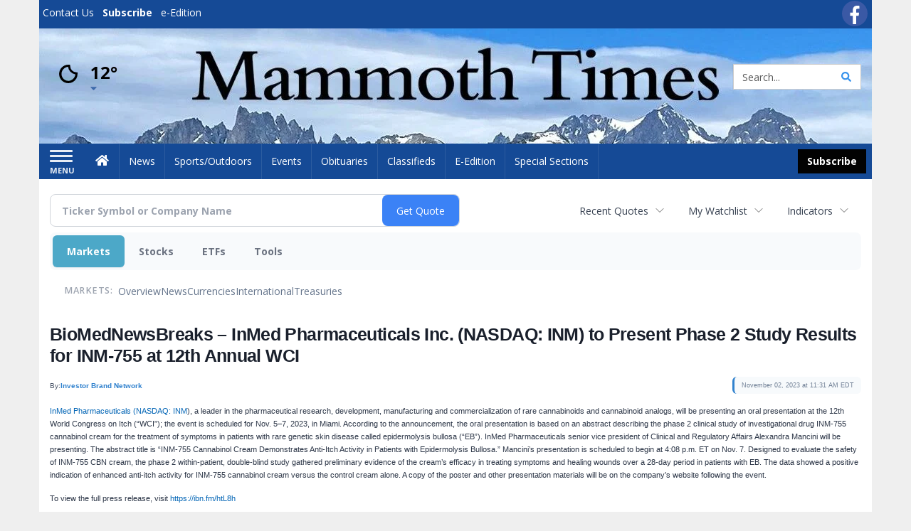

--- FILE ---
content_type: text/html; charset=utf-8
request_url: https://www.google.com/recaptcha/enterprise/anchor?ar=1&k=6LdF3BEhAAAAAEQUmLciJe0QwaHESwQFc2vwCWqh&co=aHR0cHM6Ly9idXNpbmVzcy5tYW1tb3RodGltZXMuY29tOjQ0Mw..&hl=en&v=N67nZn4AqZkNcbeMu4prBgzg&size=invisible&anchor-ms=20000&execute-ms=30000&cb=cqs2nes896rx
body_size: 48941
content:
<!DOCTYPE HTML><html dir="ltr" lang="en"><head><meta http-equiv="Content-Type" content="text/html; charset=UTF-8">
<meta http-equiv="X-UA-Compatible" content="IE=edge">
<title>reCAPTCHA</title>
<style type="text/css">
/* cyrillic-ext */
@font-face {
  font-family: 'Roboto';
  font-style: normal;
  font-weight: 400;
  font-stretch: 100%;
  src: url(//fonts.gstatic.com/s/roboto/v48/KFO7CnqEu92Fr1ME7kSn66aGLdTylUAMa3GUBHMdazTgWw.woff2) format('woff2');
  unicode-range: U+0460-052F, U+1C80-1C8A, U+20B4, U+2DE0-2DFF, U+A640-A69F, U+FE2E-FE2F;
}
/* cyrillic */
@font-face {
  font-family: 'Roboto';
  font-style: normal;
  font-weight: 400;
  font-stretch: 100%;
  src: url(//fonts.gstatic.com/s/roboto/v48/KFO7CnqEu92Fr1ME7kSn66aGLdTylUAMa3iUBHMdazTgWw.woff2) format('woff2');
  unicode-range: U+0301, U+0400-045F, U+0490-0491, U+04B0-04B1, U+2116;
}
/* greek-ext */
@font-face {
  font-family: 'Roboto';
  font-style: normal;
  font-weight: 400;
  font-stretch: 100%;
  src: url(//fonts.gstatic.com/s/roboto/v48/KFO7CnqEu92Fr1ME7kSn66aGLdTylUAMa3CUBHMdazTgWw.woff2) format('woff2');
  unicode-range: U+1F00-1FFF;
}
/* greek */
@font-face {
  font-family: 'Roboto';
  font-style: normal;
  font-weight: 400;
  font-stretch: 100%;
  src: url(//fonts.gstatic.com/s/roboto/v48/KFO7CnqEu92Fr1ME7kSn66aGLdTylUAMa3-UBHMdazTgWw.woff2) format('woff2');
  unicode-range: U+0370-0377, U+037A-037F, U+0384-038A, U+038C, U+038E-03A1, U+03A3-03FF;
}
/* math */
@font-face {
  font-family: 'Roboto';
  font-style: normal;
  font-weight: 400;
  font-stretch: 100%;
  src: url(//fonts.gstatic.com/s/roboto/v48/KFO7CnqEu92Fr1ME7kSn66aGLdTylUAMawCUBHMdazTgWw.woff2) format('woff2');
  unicode-range: U+0302-0303, U+0305, U+0307-0308, U+0310, U+0312, U+0315, U+031A, U+0326-0327, U+032C, U+032F-0330, U+0332-0333, U+0338, U+033A, U+0346, U+034D, U+0391-03A1, U+03A3-03A9, U+03B1-03C9, U+03D1, U+03D5-03D6, U+03F0-03F1, U+03F4-03F5, U+2016-2017, U+2034-2038, U+203C, U+2040, U+2043, U+2047, U+2050, U+2057, U+205F, U+2070-2071, U+2074-208E, U+2090-209C, U+20D0-20DC, U+20E1, U+20E5-20EF, U+2100-2112, U+2114-2115, U+2117-2121, U+2123-214F, U+2190, U+2192, U+2194-21AE, U+21B0-21E5, U+21F1-21F2, U+21F4-2211, U+2213-2214, U+2216-22FF, U+2308-230B, U+2310, U+2319, U+231C-2321, U+2336-237A, U+237C, U+2395, U+239B-23B7, U+23D0, U+23DC-23E1, U+2474-2475, U+25AF, U+25B3, U+25B7, U+25BD, U+25C1, U+25CA, U+25CC, U+25FB, U+266D-266F, U+27C0-27FF, U+2900-2AFF, U+2B0E-2B11, U+2B30-2B4C, U+2BFE, U+3030, U+FF5B, U+FF5D, U+1D400-1D7FF, U+1EE00-1EEFF;
}
/* symbols */
@font-face {
  font-family: 'Roboto';
  font-style: normal;
  font-weight: 400;
  font-stretch: 100%;
  src: url(//fonts.gstatic.com/s/roboto/v48/KFO7CnqEu92Fr1ME7kSn66aGLdTylUAMaxKUBHMdazTgWw.woff2) format('woff2');
  unicode-range: U+0001-000C, U+000E-001F, U+007F-009F, U+20DD-20E0, U+20E2-20E4, U+2150-218F, U+2190, U+2192, U+2194-2199, U+21AF, U+21E6-21F0, U+21F3, U+2218-2219, U+2299, U+22C4-22C6, U+2300-243F, U+2440-244A, U+2460-24FF, U+25A0-27BF, U+2800-28FF, U+2921-2922, U+2981, U+29BF, U+29EB, U+2B00-2BFF, U+4DC0-4DFF, U+FFF9-FFFB, U+10140-1018E, U+10190-1019C, U+101A0, U+101D0-101FD, U+102E0-102FB, U+10E60-10E7E, U+1D2C0-1D2D3, U+1D2E0-1D37F, U+1F000-1F0FF, U+1F100-1F1AD, U+1F1E6-1F1FF, U+1F30D-1F30F, U+1F315, U+1F31C, U+1F31E, U+1F320-1F32C, U+1F336, U+1F378, U+1F37D, U+1F382, U+1F393-1F39F, U+1F3A7-1F3A8, U+1F3AC-1F3AF, U+1F3C2, U+1F3C4-1F3C6, U+1F3CA-1F3CE, U+1F3D4-1F3E0, U+1F3ED, U+1F3F1-1F3F3, U+1F3F5-1F3F7, U+1F408, U+1F415, U+1F41F, U+1F426, U+1F43F, U+1F441-1F442, U+1F444, U+1F446-1F449, U+1F44C-1F44E, U+1F453, U+1F46A, U+1F47D, U+1F4A3, U+1F4B0, U+1F4B3, U+1F4B9, U+1F4BB, U+1F4BF, U+1F4C8-1F4CB, U+1F4D6, U+1F4DA, U+1F4DF, U+1F4E3-1F4E6, U+1F4EA-1F4ED, U+1F4F7, U+1F4F9-1F4FB, U+1F4FD-1F4FE, U+1F503, U+1F507-1F50B, U+1F50D, U+1F512-1F513, U+1F53E-1F54A, U+1F54F-1F5FA, U+1F610, U+1F650-1F67F, U+1F687, U+1F68D, U+1F691, U+1F694, U+1F698, U+1F6AD, U+1F6B2, U+1F6B9-1F6BA, U+1F6BC, U+1F6C6-1F6CF, U+1F6D3-1F6D7, U+1F6E0-1F6EA, U+1F6F0-1F6F3, U+1F6F7-1F6FC, U+1F700-1F7FF, U+1F800-1F80B, U+1F810-1F847, U+1F850-1F859, U+1F860-1F887, U+1F890-1F8AD, U+1F8B0-1F8BB, U+1F8C0-1F8C1, U+1F900-1F90B, U+1F93B, U+1F946, U+1F984, U+1F996, U+1F9E9, U+1FA00-1FA6F, U+1FA70-1FA7C, U+1FA80-1FA89, U+1FA8F-1FAC6, U+1FACE-1FADC, U+1FADF-1FAE9, U+1FAF0-1FAF8, U+1FB00-1FBFF;
}
/* vietnamese */
@font-face {
  font-family: 'Roboto';
  font-style: normal;
  font-weight: 400;
  font-stretch: 100%;
  src: url(//fonts.gstatic.com/s/roboto/v48/KFO7CnqEu92Fr1ME7kSn66aGLdTylUAMa3OUBHMdazTgWw.woff2) format('woff2');
  unicode-range: U+0102-0103, U+0110-0111, U+0128-0129, U+0168-0169, U+01A0-01A1, U+01AF-01B0, U+0300-0301, U+0303-0304, U+0308-0309, U+0323, U+0329, U+1EA0-1EF9, U+20AB;
}
/* latin-ext */
@font-face {
  font-family: 'Roboto';
  font-style: normal;
  font-weight: 400;
  font-stretch: 100%;
  src: url(//fonts.gstatic.com/s/roboto/v48/KFO7CnqEu92Fr1ME7kSn66aGLdTylUAMa3KUBHMdazTgWw.woff2) format('woff2');
  unicode-range: U+0100-02BA, U+02BD-02C5, U+02C7-02CC, U+02CE-02D7, U+02DD-02FF, U+0304, U+0308, U+0329, U+1D00-1DBF, U+1E00-1E9F, U+1EF2-1EFF, U+2020, U+20A0-20AB, U+20AD-20C0, U+2113, U+2C60-2C7F, U+A720-A7FF;
}
/* latin */
@font-face {
  font-family: 'Roboto';
  font-style: normal;
  font-weight: 400;
  font-stretch: 100%;
  src: url(//fonts.gstatic.com/s/roboto/v48/KFO7CnqEu92Fr1ME7kSn66aGLdTylUAMa3yUBHMdazQ.woff2) format('woff2');
  unicode-range: U+0000-00FF, U+0131, U+0152-0153, U+02BB-02BC, U+02C6, U+02DA, U+02DC, U+0304, U+0308, U+0329, U+2000-206F, U+20AC, U+2122, U+2191, U+2193, U+2212, U+2215, U+FEFF, U+FFFD;
}
/* cyrillic-ext */
@font-face {
  font-family: 'Roboto';
  font-style: normal;
  font-weight: 500;
  font-stretch: 100%;
  src: url(//fonts.gstatic.com/s/roboto/v48/KFO7CnqEu92Fr1ME7kSn66aGLdTylUAMa3GUBHMdazTgWw.woff2) format('woff2');
  unicode-range: U+0460-052F, U+1C80-1C8A, U+20B4, U+2DE0-2DFF, U+A640-A69F, U+FE2E-FE2F;
}
/* cyrillic */
@font-face {
  font-family: 'Roboto';
  font-style: normal;
  font-weight: 500;
  font-stretch: 100%;
  src: url(//fonts.gstatic.com/s/roboto/v48/KFO7CnqEu92Fr1ME7kSn66aGLdTylUAMa3iUBHMdazTgWw.woff2) format('woff2');
  unicode-range: U+0301, U+0400-045F, U+0490-0491, U+04B0-04B1, U+2116;
}
/* greek-ext */
@font-face {
  font-family: 'Roboto';
  font-style: normal;
  font-weight: 500;
  font-stretch: 100%;
  src: url(//fonts.gstatic.com/s/roboto/v48/KFO7CnqEu92Fr1ME7kSn66aGLdTylUAMa3CUBHMdazTgWw.woff2) format('woff2');
  unicode-range: U+1F00-1FFF;
}
/* greek */
@font-face {
  font-family: 'Roboto';
  font-style: normal;
  font-weight: 500;
  font-stretch: 100%;
  src: url(//fonts.gstatic.com/s/roboto/v48/KFO7CnqEu92Fr1ME7kSn66aGLdTylUAMa3-UBHMdazTgWw.woff2) format('woff2');
  unicode-range: U+0370-0377, U+037A-037F, U+0384-038A, U+038C, U+038E-03A1, U+03A3-03FF;
}
/* math */
@font-face {
  font-family: 'Roboto';
  font-style: normal;
  font-weight: 500;
  font-stretch: 100%;
  src: url(//fonts.gstatic.com/s/roboto/v48/KFO7CnqEu92Fr1ME7kSn66aGLdTylUAMawCUBHMdazTgWw.woff2) format('woff2');
  unicode-range: U+0302-0303, U+0305, U+0307-0308, U+0310, U+0312, U+0315, U+031A, U+0326-0327, U+032C, U+032F-0330, U+0332-0333, U+0338, U+033A, U+0346, U+034D, U+0391-03A1, U+03A3-03A9, U+03B1-03C9, U+03D1, U+03D5-03D6, U+03F0-03F1, U+03F4-03F5, U+2016-2017, U+2034-2038, U+203C, U+2040, U+2043, U+2047, U+2050, U+2057, U+205F, U+2070-2071, U+2074-208E, U+2090-209C, U+20D0-20DC, U+20E1, U+20E5-20EF, U+2100-2112, U+2114-2115, U+2117-2121, U+2123-214F, U+2190, U+2192, U+2194-21AE, U+21B0-21E5, U+21F1-21F2, U+21F4-2211, U+2213-2214, U+2216-22FF, U+2308-230B, U+2310, U+2319, U+231C-2321, U+2336-237A, U+237C, U+2395, U+239B-23B7, U+23D0, U+23DC-23E1, U+2474-2475, U+25AF, U+25B3, U+25B7, U+25BD, U+25C1, U+25CA, U+25CC, U+25FB, U+266D-266F, U+27C0-27FF, U+2900-2AFF, U+2B0E-2B11, U+2B30-2B4C, U+2BFE, U+3030, U+FF5B, U+FF5D, U+1D400-1D7FF, U+1EE00-1EEFF;
}
/* symbols */
@font-face {
  font-family: 'Roboto';
  font-style: normal;
  font-weight: 500;
  font-stretch: 100%;
  src: url(//fonts.gstatic.com/s/roboto/v48/KFO7CnqEu92Fr1ME7kSn66aGLdTylUAMaxKUBHMdazTgWw.woff2) format('woff2');
  unicode-range: U+0001-000C, U+000E-001F, U+007F-009F, U+20DD-20E0, U+20E2-20E4, U+2150-218F, U+2190, U+2192, U+2194-2199, U+21AF, U+21E6-21F0, U+21F3, U+2218-2219, U+2299, U+22C4-22C6, U+2300-243F, U+2440-244A, U+2460-24FF, U+25A0-27BF, U+2800-28FF, U+2921-2922, U+2981, U+29BF, U+29EB, U+2B00-2BFF, U+4DC0-4DFF, U+FFF9-FFFB, U+10140-1018E, U+10190-1019C, U+101A0, U+101D0-101FD, U+102E0-102FB, U+10E60-10E7E, U+1D2C0-1D2D3, U+1D2E0-1D37F, U+1F000-1F0FF, U+1F100-1F1AD, U+1F1E6-1F1FF, U+1F30D-1F30F, U+1F315, U+1F31C, U+1F31E, U+1F320-1F32C, U+1F336, U+1F378, U+1F37D, U+1F382, U+1F393-1F39F, U+1F3A7-1F3A8, U+1F3AC-1F3AF, U+1F3C2, U+1F3C4-1F3C6, U+1F3CA-1F3CE, U+1F3D4-1F3E0, U+1F3ED, U+1F3F1-1F3F3, U+1F3F5-1F3F7, U+1F408, U+1F415, U+1F41F, U+1F426, U+1F43F, U+1F441-1F442, U+1F444, U+1F446-1F449, U+1F44C-1F44E, U+1F453, U+1F46A, U+1F47D, U+1F4A3, U+1F4B0, U+1F4B3, U+1F4B9, U+1F4BB, U+1F4BF, U+1F4C8-1F4CB, U+1F4D6, U+1F4DA, U+1F4DF, U+1F4E3-1F4E6, U+1F4EA-1F4ED, U+1F4F7, U+1F4F9-1F4FB, U+1F4FD-1F4FE, U+1F503, U+1F507-1F50B, U+1F50D, U+1F512-1F513, U+1F53E-1F54A, U+1F54F-1F5FA, U+1F610, U+1F650-1F67F, U+1F687, U+1F68D, U+1F691, U+1F694, U+1F698, U+1F6AD, U+1F6B2, U+1F6B9-1F6BA, U+1F6BC, U+1F6C6-1F6CF, U+1F6D3-1F6D7, U+1F6E0-1F6EA, U+1F6F0-1F6F3, U+1F6F7-1F6FC, U+1F700-1F7FF, U+1F800-1F80B, U+1F810-1F847, U+1F850-1F859, U+1F860-1F887, U+1F890-1F8AD, U+1F8B0-1F8BB, U+1F8C0-1F8C1, U+1F900-1F90B, U+1F93B, U+1F946, U+1F984, U+1F996, U+1F9E9, U+1FA00-1FA6F, U+1FA70-1FA7C, U+1FA80-1FA89, U+1FA8F-1FAC6, U+1FACE-1FADC, U+1FADF-1FAE9, U+1FAF0-1FAF8, U+1FB00-1FBFF;
}
/* vietnamese */
@font-face {
  font-family: 'Roboto';
  font-style: normal;
  font-weight: 500;
  font-stretch: 100%;
  src: url(//fonts.gstatic.com/s/roboto/v48/KFO7CnqEu92Fr1ME7kSn66aGLdTylUAMa3OUBHMdazTgWw.woff2) format('woff2');
  unicode-range: U+0102-0103, U+0110-0111, U+0128-0129, U+0168-0169, U+01A0-01A1, U+01AF-01B0, U+0300-0301, U+0303-0304, U+0308-0309, U+0323, U+0329, U+1EA0-1EF9, U+20AB;
}
/* latin-ext */
@font-face {
  font-family: 'Roboto';
  font-style: normal;
  font-weight: 500;
  font-stretch: 100%;
  src: url(//fonts.gstatic.com/s/roboto/v48/KFO7CnqEu92Fr1ME7kSn66aGLdTylUAMa3KUBHMdazTgWw.woff2) format('woff2');
  unicode-range: U+0100-02BA, U+02BD-02C5, U+02C7-02CC, U+02CE-02D7, U+02DD-02FF, U+0304, U+0308, U+0329, U+1D00-1DBF, U+1E00-1E9F, U+1EF2-1EFF, U+2020, U+20A0-20AB, U+20AD-20C0, U+2113, U+2C60-2C7F, U+A720-A7FF;
}
/* latin */
@font-face {
  font-family: 'Roboto';
  font-style: normal;
  font-weight: 500;
  font-stretch: 100%;
  src: url(//fonts.gstatic.com/s/roboto/v48/KFO7CnqEu92Fr1ME7kSn66aGLdTylUAMa3yUBHMdazQ.woff2) format('woff2');
  unicode-range: U+0000-00FF, U+0131, U+0152-0153, U+02BB-02BC, U+02C6, U+02DA, U+02DC, U+0304, U+0308, U+0329, U+2000-206F, U+20AC, U+2122, U+2191, U+2193, U+2212, U+2215, U+FEFF, U+FFFD;
}
/* cyrillic-ext */
@font-face {
  font-family: 'Roboto';
  font-style: normal;
  font-weight: 900;
  font-stretch: 100%;
  src: url(//fonts.gstatic.com/s/roboto/v48/KFO7CnqEu92Fr1ME7kSn66aGLdTylUAMa3GUBHMdazTgWw.woff2) format('woff2');
  unicode-range: U+0460-052F, U+1C80-1C8A, U+20B4, U+2DE0-2DFF, U+A640-A69F, U+FE2E-FE2F;
}
/* cyrillic */
@font-face {
  font-family: 'Roboto';
  font-style: normal;
  font-weight: 900;
  font-stretch: 100%;
  src: url(//fonts.gstatic.com/s/roboto/v48/KFO7CnqEu92Fr1ME7kSn66aGLdTylUAMa3iUBHMdazTgWw.woff2) format('woff2');
  unicode-range: U+0301, U+0400-045F, U+0490-0491, U+04B0-04B1, U+2116;
}
/* greek-ext */
@font-face {
  font-family: 'Roboto';
  font-style: normal;
  font-weight: 900;
  font-stretch: 100%;
  src: url(//fonts.gstatic.com/s/roboto/v48/KFO7CnqEu92Fr1ME7kSn66aGLdTylUAMa3CUBHMdazTgWw.woff2) format('woff2');
  unicode-range: U+1F00-1FFF;
}
/* greek */
@font-face {
  font-family: 'Roboto';
  font-style: normal;
  font-weight: 900;
  font-stretch: 100%;
  src: url(//fonts.gstatic.com/s/roboto/v48/KFO7CnqEu92Fr1ME7kSn66aGLdTylUAMa3-UBHMdazTgWw.woff2) format('woff2');
  unicode-range: U+0370-0377, U+037A-037F, U+0384-038A, U+038C, U+038E-03A1, U+03A3-03FF;
}
/* math */
@font-face {
  font-family: 'Roboto';
  font-style: normal;
  font-weight: 900;
  font-stretch: 100%;
  src: url(//fonts.gstatic.com/s/roboto/v48/KFO7CnqEu92Fr1ME7kSn66aGLdTylUAMawCUBHMdazTgWw.woff2) format('woff2');
  unicode-range: U+0302-0303, U+0305, U+0307-0308, U+0310, U+0312, U+0315, U+031A, U+0326-0327, U+032C, U+032F-0330, U+0332-0333, U+0338, U+033A, U+0346, U+034D, U+0391-03A1, U+03A3-03A9, U+03B1-03C9, U+03D1, U+03D5-03D6, U+03F0-03F1, U+03F4-03F5, U+2016-2017, U+2034-2038, U+203C, U+2040, U+2043, U+2047, U+2050, U+2057, U+205F, U+2070-2071, U+2074-208E, U+2090-209C, U+20D0-20DC, U+20E1, U+20E5-20EF, U+2100-2112, U+2114-2115, U+2117-2121, U+2123-214F, U+2190, U+2192, U+2194-21AE, U+21B0-21E5, U+21F1-21F2, U+21F4-2211, U+2213-2214, U+2216-22FF, U+2308-230B, U+2310, U+2319, U+231C-2321, U+2336-237A, U+237C, U+2395, U+239B-23B7, U+23D0, U+23DC-23E1, U+2474-2475, U+25AF, U+25B3, U+25B7, U+25BD, U+25C1, U+25CA, U+25CC, U+25FB, U+266D-266F, U+27C0-27FF, U+2900-2AFF, U+2B0E-2B11, U+2B30-2B4C, U+2BFE, U+3030, U+FF5B, U+FF5D, U+1D400-1D7FF, U+1EE00-1EEFF;
}
/* symbols */
@font-face {
  font-family: 'Roboto';
  font-style: normal;
  font-weight: 900;
  font-stretch: 100%;
  src: url(//fonts.gstatic.com/s/roboto/v48/KFO7CnqEu92Fr1ME7kSn66aGLdTylUAMaxKUBHMdazTgWw.woff2) format('woff2');
  unicode-range: U+0001-000C, U+000E-001F, U+007F-009F, U+20DD-20E0, U+20E2-20E4, U+2150-218F, U+2190, U+2192, U+2194-2199, U+21AF, U+21E6-21F0, U+21F3, U+2218-2219, U+2299, U+22C4-22C6, U+2300-243F, U+2440-244A, U+2460-24FF, U+25A0-27BF, U+2800-28FF, U+2921-2922, U+2981, U+29BF, U+29EB, U+2B00-2BFF, U+4DC0-4DFF, U+FFF9-FFFB, U+10140-1018E, U+10190-1019C, U+101A0, U+101D0-101FD, U+102E0-102FB, U+10E60-10E7E, U+1D2C0-1D2D3, U+1D2E0-1D37F, U+1F000-1F0FF, U+1F100-1F1AD, U+1F1E6-1F1FF, U+1F30D-1F30F, U+1F315, U+1F31C, U+1F31E, U+1F320-1F32C, U+1F336, U+1F378, U+1F37D, U+1F382, U+1F393-1F39F, U+1F3A7-1F3A8, U+1F3AC-1F3AF, U+1F3C2, U+1F3C4-1F3C6, U+1F3CA-1F3CE, U+1F3D4-1F3E0, U+1F3ED, U+1F3F1-1F3F3, U+1F3F5-1F3F7, U+1F408, U+1F415, U+1F41F, U+1F426, U+1F43F, U+1F441-1F442, U+1F444, U+1F446-1F449, U+1F44C-1F44E, U+1F453, U+1F46A, U+1F47D, U+1F4A3, U+1F4B0, U+1F4B3, U+1F4B9, U+1F4BB, U+1F4BF, U+1F4C8-1F4CB, U+1F4D6, U+1F4DA, U+1F4DF, U+1F4E3-1F4E6, U+1F4EA-1F4ED, U+1F4F7, U+1F4F9-1F4FB, U+1F4FD-1F4FE, U+1F503, U+1F507-1F50B, U+1F50D, U+1F512-1F513, U+1F53E-1F54A, U+1F54F-1F5FA, U+1F610, U+1F650-1F67F, U+1F687, U+1F68D, U+1F691, U+1F694, U+1F698, U+1F6AD, U+1F6B2, U+1F6B9-1F6BA, U+1F6BC, U+1F6C6-1F6CF, U+1F6D3-1F6D7, U+1F6E0-1F6EA, U+1F6F0-1F6F3, U+1F6F7-1F6FC, U+1F700-1F7FF, U+1F800-1F80B, U+1F810-1F847, U+1F850-1F859, U+1F860-1F887, U+1F890-1F8AD, U+1F8B0-1F8BB, U+1F8C0-1F8C1, U+1F900-1F90B, U+1F93B, U+1F946, U+1F984, U+1F996, U+1F9E9, U+1FA00-1FA6F, U+1FA70-1FA7C, U+1FA80-1FA89, U+1FA8F-1FAC6, U+1FACE-1FADC, U+1FADF-1FAE9, U+1FAF0-1FAF8, U+1FB00-1FBFF;
}
/* vietnamese */
@font-face {
  font-family: 'Roboto';
  font-style: normal;
  font-weight: 900;
  font-stretch: 100%;
  src: url(//fonts.gstatic.com/s/roboto/v48/KFO7CnqEu92Fr1ME7kSn66aGLdTylUAMa3OUBHMdazTgWw.woff2) format('woff2');
  unicode-range: U+0102-0103, U+0110-0111, U+0128-0129, U+0168-0169, U+01A0-01A1, U+01AF-01B0, U+0300-0301, U+0303-0304, U+0308-0309, U+0323, U+0329, U+1EA0-1EF9, U+20AB;
}
/* latin-ext */
@font-face {
  font-family: 'Roboto';
  font-style: normal;
  font-weight: 900;
  font-stretch: 100%;
  src: url(//fonts.gstatic.com/s/roboto/v48/KFO7CnqEu92Fr1ME7kSn66aGLdTylUAMa3KUBHMdazTgWw.woff2) format('woff2');
  unicode-range: U+0100-02BA, U+02BD-02C5, U+02C7-02CC, U+02CE-02D7, U+02DD-02FF, U+0304, U+0308, U+0329, U+1D00-1DBF, U+1E00-1E9F, U+1EF2-1EFF, U+2020, U+20A0-20AB, U+20AD-20C0, U+2113, U+2C60-2C7F, U+A720-A7FF;
}
/* latin */
@font-face {
  font-family: 'Roboto';
  font-style: normal;
  font-weight: 900;
  font-stretch: 100%;
  src: url(//fonts.gstatic.com/s/roboto/v48/KFO7CnqEu92Fr1ME7kSn66aGLdTylUAMa3yUBHMdazQ.woff2) format('woff2');
  unicode-range: U+0000-00FF, U+0131, U+0152-0153, U+02BB-02BC, U+02C6, U+02DA, U+02DC, U+0304, U+0308, U+0329, U+2000-206F, U+20AC, U+2122, U+2191, U+2193, U+2212, U+2215, U+FEFF, U+FFFD;
}

</style>
<link rel="stylesheet" type="text/css" href="https://www.gstatic.com/recaptcha/releases/N67nZn4AqZkNcbeMu4prBgzg/styles__ltr.css">
<script nonce="KfLD8lCGeeerh2YxkbNrtw" type="text/javascript">window['__recaptcha_api'] = 'https://www.google.com/recaptcha/enterprise/';</script>
<script type="text/javascript" src="https://www.gstatic.com/recaptcha/releases/N67nZn4AqZkNcbeMu4prBgzg/recaptcha__en.js" nonce="KfLD8lCGeeerh2YxkbNrtw">
      
    </script></head>
<body><div id="rc-anchor-alert" class="rc-anchor-alert"></div>
<input type="hidden" id="recaptcha-token" value="[base64]">
<script type="text/javascript" nonce="KfLD8lCGeeerh2YxkbNrtw">
      recaptcha.anchor.Main.init("[\x22ainput\x22,[\x22bgdata\x22,\x22\x22,\[base64]/[base64]/[base64]/bmV3IHJbeF0oY1swXSk6RT09Mj9uZXcgclt4XShjWzBdLGNbMV0pOkU9PTM/bmV3IHJbeF0oY1swXSxjWzFdLGNbMl0pOkU9PTQ/[base64]/[base64]/[base64]/[base64]/[base64]/[base64]/[base64]/[base64]\x22,\[base64]\\u003d\\u003d\x22,\x22w5jCrcKuw5PCs8Oww5HDjg1xaHVWW8KbwpsxZWjCjTTDijLCk8KkEcK4w60GbcKxAsK5acKOYF94NcOYNntoPxLCmzvDtB5RM8Ovw4/[base64]/JVHCsMOIPUrDksO+w7HDscOrHTIWwqnDlQDDk8Kiw65pw74eFsKfH8KQcMK6BjnDgk3CtMOkJE5Qw5NpwqtRwrHDulsASlc/P8O1w7FNaBXCncKQYMKoB8Kfw65rw7PDvCDChFnChRbDtMKVLcKiF2prEAhadcKuLMOgEcOBOXQRw7TCuG/DqcOvXMKVwpnCgcO9wqpscMKiwp3CsxbCkMKRwq3CizFrwptVw6bCvsKxw4vCrn3DmxAcwqvCrcK8w7YcwpXDlAkOwrDCsnJZNsOcCMO3w4dMw512w57CuMOEAAlvw7JPw73CqGDDgFvDp1/Dg2wew71iYsK8dX/DjCY2ZXI5bcKUwpLCqCp1w4/DkcO1w4zDhFNzJVUNw5jDskjDlWE/[base64]/DjMKgw6bChcKKf8OgwrQqbj0UUyLCqyLCgsOqM8KRb2zCulZJfMKgwoJ3w6ZCwqTCoMOnwpjCqsKCDcOQSgnDt8O4wofCu1dCwqUoRsKTw5JPUMOfC07DunTChjYJBsKBaXLDl8KwwqrCrxXDrzrCq8KgRXFJwpzCtDzCi2/CqiB4CsKgWMO6HGrDp8KIwqfDnsK6cTHCj3U6OsObC8OFwrJWw6zCk8OtMsKjw6TCrT3Cog/Cs1URXsKTbzMmw7LCmxxGbMOCwqbChUHDmTwcwp5kwr0zMk/CtkDDnE/DvgfDn2bDkTHCicOawpIdw5tOw4bCglpEwr1XwrfCtGHCq8KXw4DDhsOhbcOYwr1tBTVuwrrCt8OYw4E5w7DCmMKPERnDihDDo0PChsOlZ8O4w6J1w7h9wpRtw408w68Lw7bDh8KWbcO0wrHDksKkR8K+ScK7P8K9McOnw4DCt2IKw644wrc+wo/DgFDDv03CvgrDmGfDoRDCmjo4bVwBwpHCsw/[base64]/Dj8OCHXsMRsKjw5tawoTCtn1lworDs8OGwoDCtsKNwovCnsKzM8KLwodvwoMjw7NBwqPClgAiw7rClRrDnGXDli56RsO2wqhFw7AjLMO8wrLCosKtYRjCihkCSRrCvMO3OMKTwonDlCLDkGAfSMKXw4NVw4ZiAHsSw7rDvsK8WcKFasK/[base64]/DpcOHw7XCs8Knw5rDu8KvMxrCg37DqMOVw4rCl8KLSsKzw4TCsW4EJhE+cMOofWNBD8KyP8O7CklbwrnCrcOgTsKKRGIQwqXDg2sgwqcbGMKQwqDCoXl0w7B5K8KFw6HDusOEwonCl8OMUMKGWEVMEyXCpcOFwrs3w4hIc1Mxw73CtH3Dm8KTwo/CrsO3wq7DmsOjwr81dMKPcADCsWfDusOXwqpxM8KZD3TCrBHDoMOZw67DhMKjdh3CscKjPg/CglwldMOAwonDo8Knw6kiEmFuQEzCgsKDw6AVfMOzNULDgMKdQnrCqcOpw59uYMKXPcKHWcK4DMK6woZlwrbCmi4LwoFBw53DojpvworCi04Ywo/Dh39tKMOfwpprw5fDqHrCpB0fwoLCgcOJw6DCu8Kpw55iN1hUdkHCpD5Hd8KQR0TDqsK2TQ1wXMOrwqk7Dw8DW8OZw6jDijLDmcOAScObW8O/McKQw41YXwsMdzUzWSBnwovDvG0VIBtQw7xSw54zw5DDtRZ5dhZlBULCk8Kuw6xWdzg2D8OgwpXDiAfDmsKgIX3DoxB4HRVAworCmCYOwow3YUHCjsOpwr3ChzTCuCvDpgMmwr3DucK3w5Qbw7BMXmbCiMKNw4jDvMOIbMOHBsO2wqBBw7onWzzDoMK/wp3CsBYcUXbCkMOWC8O3w7lUwq/ChUNAT8ONIMK/P1TDnxdfN1vCuw7DhMO5woFAYsKZecO+w7JkKcKqGcOPw5nCskHCt8O7w4o7QsOqFgcsBsK2wrrCscONwonClgJ6wrl+wo/CkjsbNggmw6zCpSLDnloMVj8iEjt5w57DsS5zAy5VdMO3w4B/w4rCs8O4e8Ojwod+MsKYKsKuXwRSw7/[base64]/DhGB1wpPDggTDlHVbw6XDhyUOw6k0w6/DognCgj0ww4LCvW9HFVZdXkDCmGA/ScOUQlzDusOTQcOvw4ZlEMKzwojCrsOjw6vClAzCn3c+DBkUKmw+w6fDoCB8VxTDpHFZwq/ClMOBw6lpGMO/wrzDnH0HPsKcH2LCklrCl24ywobDnsKOFg9hw6XDiTTCmMOxF8KIwp49w6YZw4tcDMKiOMKYw5nCr8OOUD0qworDjsKowqU3LsOpw43CqS/CvsO5w48Uw7fDhsKewpvCu8K7w4bDu8K0w45Ow7fDsMOvXkc8TcKYwoTDi8Oqw5wvExMIwo91aWjCuXPDhMOVw53CrMK0d8KqTwnChWYtwpUGw7lfwpjDkSHDq8O7ejvDpkfDgsKtwrDDuUTDukTCssOuwoxENFHCp2Mtwq5Dw798w4JBKsOWURh7w7rCpMKsw4fCri/CpgvCoDjCmGHCu0R8WMOIXEpMI8KawqrDpAUAw4XCqSbDq8KtKMKbI3HChsKpw67ClyPDlVwKwo3CmyUta1VRwotSFcK3NsKdw6rCgELCmnDDscK9CMK7MyJqVToiw6LDu8KXw4LDskR4aSHDuTt7LMOpdhl1RT/Dp2nDlWQiw7E8w44NacK0wp5Fw6Ybw7dOLMODT0kbBCnClVLCqBMVejsffwDDucKSw7kbw4nDhcOsw5tswrXCmsONNh1Sw77CuhbCgS5ofcO1U8KTw57CosKAwrXClsOTblXCgsOXYHHDgBVCfk5IwpB2w44Uw7rCgsKowoXDpcKIw48jeSrDv2kjw6/CkMKRXBVLwpZ3w5NewqnClMKxw6bDncOefHBnwosrw6FgRgvCgcKDw5M0w6JIwq1ndzbDsMKwag8tFBfCmMOAC8OCw6rDisKGLcKSwpF+HcKWwqIJw6LCoMK2U0BkwqM2w69Zwr8Tw4fDq8KeTMKYwrh9eFLDoG4Fw64acxshwootw6PCt8OawrnDi8K9wrsiwrZmOF/DjcKnwo/DhULCm8OyU8KWw6vCpsKoUMOKMcOrUAnDhsKyS23DvMKAFsOHRmTCs8K+S8OZw5URccKpw7nCkV9ewpsYWBkywp7DgmPDssOXwoLDh8KKIiRww6HCi8OewpfCoybChy9Hw6pgRcO9X8O/wojCkMOYwoPCiF7CicO7f8KhP8K1wqDDgjt9YVsqUcKjWMK9K8KqwonCgsKOw48lw4ZMw4PCkE0vw4jClWPDoXvCmmbClkYiwrnDosK1J8KXwq1fNAI1w4XDkMKmEGvChz9bwp1Bw7JBBMOCYkAPEMOoDj/ClSpBw6FQwqjCosOyLsKDPMOpwo1Pw5nClsKZSsKuacKOQ8KRNER4wrnCr8KeCDjCvE/Du8KAWV4bZTUAMAfCqcOVA8Ovw4F5O8K/w7hmFyLCvDrCq0HCoGTDt8OOcQzCuMOiJcKFwqUCScK0Lj/CncKmFDsVdMKmIS5mw4ZKfsKZcwHDiMOtw67Ctgx0fsK/bhUxwoI9w7TCrMO6VMK5DsOrw4QHwrfDksKnwrjDnjsiXMKqwo4dw6LDoVMBwp7DphLCjcOYwpk+wr3ChhHCqjM8w71KEMOww6nDkGfCiMK8wqfDucOGwqguCsOEwqo8G8KiW8KUccKTwr/Dkyd4w4lwWUcNJ1o5UxnCg8K7MyTDscO6aMOPw5TCgRDDtsKSah0NHcO/ZxUrVsOgGAPDlSclbsK6w4/Cm8KTK0rDiHbDpsOVwqLChsKyWcKOw77CuB/[base64]/CgUBtKsKKX8KNGMK0wqpIw6nDhsOZHXjDqSvCizvCtEPDrnHDiWjCvVXCi8KqBsOSJ8KZEMKgQVnCilpxwrHChjQME2skBl7Do2LClB/Cg8OBTlMxwp82wo0Aw5LDssOrIhwzw7HCp8KIwp3DisKUwrjDqsO4Y3vCvRQ4M8K/wqPDgkcrwrB/TUHDsyZMw5bCu8OVVkzCh8O+bMOww7DCqjIsBcKbw6LCtz5UB8Oiw6sHw6xkwrHDgU7DhywsN8Kbw4l9w7cow7IaWMOBayjDlsKNw5I8asKLRsORGX/DhsOCcyIlw7kkw5bCtMKQYADCuMOlZ8OhSsKJbcOtVMKVOsOvwr7ClRd7wpd4ZcOYJcKgw79zw7h+UMO/TMKDQcORLcOdw6o3EnrCr3bDscOmwpTDl8OqfMK/[base64]/Aj5Tw4tuwqvCkWU7w5jCnMKKBgoRWAXDpSjCl8OXwovClsKuwrZTPkhCwr7DgyvCnMOXWmZ5wqbChcK0w6I/DFsUw7nDsVbCmsKYwpAhXMOrXcKDwrnDpGvDs8OewqV/wpcjCcONw4cREcKmw5rCrcKIwo7CtFjDucOCwrdWwrARwo4yYsOhw4FlwrjCiyZ+RmrDp8OCwpwIfDxbw7nDgw/ClsKHw6U2wrrDjRDDmidAY0rCnXXDlmVtHFHDkgrCusKfwpnCjsKtw48EYMOKSsOnw4DDuXvCkBHCqh/Djj/DglnCsMK3w59cwoxLw4ApejvCrsOvwp3DnMKGw4TDo1nDm8KBwqRUBQhpwoE/w6dAbB/CrMKFw78Qw68lF0nDs8O4Z8KXWwEUwq5UakbCoMKBw5jCvcOZSSjDgkPCvMKvJsKLOcOyw4rCqsKcWmBtwr/Cp8KOFcKhGDnDj1TCvsOdw4wKJCnDogvCrMOUw6TDkkQFTMOCwp4Zw40sw44oOwIQOwwrwpzDrBEHUMKDwoxDw5g7wq7CiMOZw4/Cui9swrcpwrpgZ0x3w7pXwp5cw7/[base64]/CuGMOWRhqUwHCtAfCscKfSHgywr/[base64]/CosK+VcOAw4zCj8O/A8OkU2LCpMOKwqZdw6EMIsOdwqDDqDfCmcKLagNxwoEFwr/CswLDvirCnxsFwrFsERTCv8ONw6fDrsOUYcOOwqfCpAbDuCR/QSvCpxkAeF1iwrHChcOdDMKYw7EDwrPCoHXCpMOTPnvCscOEwqDCl1sPw7QfwqPCsE/DkMOLwqAtw7stFC7DoC3CssKVw4pjw4PDhsKsw73CksOaO1sjwoDDl0FKBkLCssKqFMO4JsK0wo9XQ8OlL8KQwqMobVF5LQJ/wpjDjF7Cu2AhCsOxc3TDtsKGPH7Cj8K5NsONw7B4AGPCuTJ8ehLDkmpmwqFjwoPDrU4pw4QWCsKdVFwQRcOTw5YhwrVTWD9DAsK1w7ssSMK/UsOQf8OOSgjClMOEw6lew5zDkcOnw6/DhcOCbBnDgsKRBsOQL8KNIV7Dm2fDkMOlw53ClcOTw49swobDmMOWw6DCosONd1RHTsK9wq5Kw6vCvSFjaHfCrlUVZsK9w53DkMKGwo9rRsKEZcOUQMKLwrvDvBoTdsOXw7fDmXHDpsOmQAgtwp/DrzBrM8OqeEzCl8Kww4AcwoRlw4bDpB93wrPDj8Oxw5HCoVhOw4zCk8KCPEIfwoHChMKFDcK/w4pSIBJXw6NxwpzDkVRZwqzCojwCYzjDmXDCjx/DhsKVWcOhwqUqMwjDlBjDlCPCoBvDj3cTwoZtwphrw7HCjgjDlBjCq8OUUG7CkFfCrcKpPcKsOBkQN03DmHsewo/CpcKcw4bCocOuwpzDjRLCgHDDrm3DiyXDpsKQRcKAwrpwwrdPW0pZwojCsEVvw6cyBHZ+w6JgBcKsPFTDvEsRwqR3YsKVIcOxwrEHwrrCvMOTaMO/[base64]/Dv8KeBzhCwrc6woHCqVJbLcOaEyrDgQBHw4fCs28aZcOUw7HCsSRrWirCscKGUj1RXzrCvWpgwqxWw5E8JltDw5AGLMOeasKiNzIsL1pKw6/Ds8KlUG7DgycfF3DCo2E/WsKRFMKFw6wyREd4w79ew5jCuQfDtcKiwohdRl/DrsK6FkjCuwsAw7FWSWM1UwACwqjCmsOIwqLDmMKHw6rDkQTCu11JEMOxwp5oFsKnM0HCj1hzwpvCrcKOwqDDmMOSw5DDiDbCiSPCrcOdwr0Lw6bCgcKxfFRNYsKiw63DizbDuR/CjTrCk8KKYglYEB5deF4Zw6Upw5Z9wp/CqcKJwoVow5rDm2LCimbDvS0UAsK6C0NKBsKATcKewozDvcOHeEhBw5rDkcKVwolewrfDqMKnE3XDv8KYTT7DjGEfwocgbMKWVn5pw5M5wp0kwrXDqDHCnS5/w6zDuMOuw71GQcOAwrLDlsKFw6fCo1nCqwQNUgnDu8OHZQkwwrhYwpZ/w5bDphFEO8KZVSQiaUXChMKEwrHDtlh3wpErCEUjA2Y7w5tIVi05w7cKw48XeUBawrXDgMK5w5XCqsKXwqw0DMO/w7nCmcKaNATDiVjCm8ORJsOLYcOuw4nDiMKiQTxTdg/CsFQ5GcOFdsKGN3smT0gpwrR0wqPCtMK8ZWRsOsKzwpHDrMOvAMOBwp/[base64]/DicO/wqzDgjrCo8OZwptaw5jDtG/Drhk3w7YOPMO+e8OGWknDlsO9w6Q8H8ORdCowdsKCw45iw4zCjmfDrMOjwq8ZJE8Gw6Y5UVxpw6JPX8O7BnDChcKDenbDmsK2CcKqGDHCow/Cp8ORw6HCicKYL3how6h1woxlKQRvZsOiDMK7w7DCgMOqGTbDosOjwplewrFow5gGwpXCp8KEPcOlw4jDhXHCn2rClsKtBsKWDDgZw4zDncK7woTCqSt+w6vCjMOpw6Q7N8OLH8O5AMOVUQNQRsOfwoHCoWojesO/[base64]/[base64]/ChWM6w5Bgw5gLQl/CrcKhw7PCksKnwpQ8wq3DsMKNw69gwrpfb8OiJMKhH8O8YsKtw7vCmMKVwojDrMOMIh0lInMjwrTCqMKhVk/CoX04EsOUF8Kkw5nCscKyQcO3RsK6w5XDp8O+wrzCjMOpHwgMw65Awo5AFMOaH8K/acKXw6obMsKRLhTCgHnDrcO6wpIRc1/[base64]/[base64]/Di11vVBJWw7PChm7CpBQ/GUwfKMOyYcO1Z3zDmcKcYEMSIGLDqGzDiMKuw6MGwo/[base64]/CqsOtY8Owwq7DsWPDpsOIw6sTwpXDhRXDiMOQw6RAwp03wq3DvcKpE8Kyw4JRwoPDsnbCsxpIwpDCgBvCtiHCvcOXMMO8fMOQP2B4wpFswq8Awq/[base64]/wpFGw7vCq8OdZn8fw4PCnkxFBMKdw7PDlcOFw4oqEjHChMKgDMO+JwXDoBLDuX/[base64]/wqMGKlhfUcKEwr7Cgy3DjQxPDcK/w59cwodXwpfDvMKww4kiMWbDssKVOX3Cu3ogwrh4wpXCh8KbXcKww4l2wrjCj0NNGcO2w7/Dp2HDrAnDocKewolwwrRpGGxlwqHDp8KWw5bChDt+w7zDi8KVwo1EfktBw6nDpF/CmAtyw4PDtlzDiDh9wpHDhw/CrzEOwoHCgyjDmcOUBMKqQsO8wo/DlADDvsO3KsOScl5KwrHDl0zCjsKswrrDtMKoT8OqwonDilVKCcKdw63DoMKnDsKKw7zCqcO5DMOSwqR6w7xhch0xZsO8FcKawqBzwpgawp5vamoLCGbDnzjDmcKkwo0Xw4cmwoTDulVEJXnCqUA0GcOiEkVmcMKxP8KWwoHCs8O0w6fDuWUxDMOxwpDDq8OhRT/Coh8QwqzDqcOPRMKjCXUUw5DDkBo6SwoHw4AvwoALO8OYCsObEzTDjsOcT3/Di8ORIXPDnsOpEyVVHhYNf8K/woENDSh7wot/E1rChVAKPxhfT10sYSTDh8O2wqDCiMOBLsO/[base64]/XMOlb8Oqwp3DhsO3eFRFwr5Dw4l2XXNTw7vCqh7CtBFQWcKgw45UHnMrwp7ClMKAHUfDkUcNcxdHV8KuTMOUwqHDlMODw7AGMcOgwoHDoMOiw6UZB0UDR8KYwo9NBsKrIzfCml3DsHENcMOew67Du1E/[base64]/Cqj9Hw7HDlSMqIsOdw43CtB3DnSYew6Ihw4nDqMKpw5heNlByIMK8O8KWN8O6wpFzw4/CqcKrw7g0AlAdPMKdJhkTIlwOw4PDjibCuygVVB8hwpLChxNxw4bCvCZtw5/DmAHDl8KDMsK/[base64]/CgcOEw7wEbsK0w5BpwoIcw6LCv8OmLnLCkMKxQTQ1Z8OIw7YmO1Q2CnvCowLDlSshw5Uow6N9eB0TVMOewrBULxvCkTPDo1Mow68OABDCh8OifxLDucKhJUPCosKUwolMJ0JVLTI/GhfCrMOpw7nCtGTCi8OVGcOBw7xnw4RzY8KMwoYlwoPDhcKjI8Ktwo4Sw6hMe8O7BsOgwqsPFMKUPMOdwqFUwrIwWi55aGgoa8KtwpbDlDPCm0o/CG7DmcKqwrzDs8OHwpzDt8KNKQQHw4EgB8OHA0jDj8KDwp1xw4LCoMK6BcOxwo3CpFQ0wpfCicOfw4lJJxhrwqXDrcKWIgdFZGDDk8OQwr7DlhQ7EcKawqvDu8OEwq/CscOAHzbDsCLDksO7FsOaw4pJXWsUTTXDpBV/[base64]/bWnDt8K0bUfDo8KEXMKqc37CiTk0w7lzwpzCmj0GN8OeEDMOwpdeWcKewpXCkR/Dj0bCrxPDn8KRw4rDlsKlUcKGaUkOwoNVRmw4fMOHSgjCpsKNVsOwwpMfJXrCjh0EaWbDs8K0w6s+asKbZC93w5M0wp8Dwq5rw6fCqHXCvsKeIBMlNMOVecOyJsKJZUkKwp/DnkEWwogVbjHCu8OWwpY4Q1RZw4kEwpnCpMOsD8KSBTMaVnjCucK9QMKmMcKYfSwcIk7DssKwQMOuw5nDoxLDmmV/cnTDviU2YnETw5DDkjrCl0HDrlnCnMOpwpTDjsOPE8O+OMOkwptrWVJHfMKHw4vDv8K3QMOkEFNlMcOCw7VYw5fDv2JdwpnDiMOvwr0dwqp/w5/CgyvDokDCvWDCisK/[base64]/DtGPCoMK8QsK8w4JiRcKuDMOUR8O+wqjChWpgwpHCusOIw5suw73DpsOVw5XCm3vCj8Olw49kNzHDucOrfQB+CMKFw4Nkw4gpBVZfwosRw6BbXjHDgywfJMKLKMO0VMKMw58aw5NQwpbDqGNQbGjDrn83w41zAQhuNcKmw5bDvHQydG/DunLCtsOUYMOwwqHCnMKnVToSSgRuYkjCl0HCuQbDtikzwoxDw5R6w6wAcixuJ8K5IEdhw6ZZTzfCocKFVnPCjsO6FcOpYsOKw4/CssKGw4lnw7oWwrtpUMOOQcOmw5PDlMKEw6ExG8Oywq9+wpnCjcKzN8OgwqsRwqw2UC5JGBFUwprCs8KRDsKCw5Q3wqPDscKAKsKQw5/[base64]/DpMOKEioyUCbCiMOdwqcLCTVadhTCrsKPwqXDr8OwwoTClwnDucOWw7rClEl+wrDDnMOhwqvCr8KNVl7DosKxwqhUw4s8wrfDm8O9w7pVw6d1MgAbKcOhBh/DtyXCncOhb8ONHcKMw77DmcOJLMOpw7BiC8O3FEfCiwQ1w48/Y8OHW8KSWWI1w4QyGsKAEU7DjsKrITbDgcKvE8ORVHbDhnFBGwHCsRrCpD5kDcOzZUFhwoDDijHCoMK4wrUaw4Q+w5LDpsOowptXRFLCu8OvwrrDj0XDssKBRcKYw47Dt0zCt2zDscO0wojCrhoUQsKgPj/DvjnDmsO/wofCtQwrKmjDkUPCr8K6U8KEw7HCoy/CiHDChChTw4jCucKYSW3Cox8UbQ/[base64]/[base64]/DoQY1wq3DsyQFM33CuMKyw4ljChx/HVrCmA/CoUxewot+wpvDgnwkw4TCvjDDuWPCucK9ZyTDqGfDgRMgfxTCisKMUkJWw53DpU7CgDfCq1JOw7/DmsKHwrbCgQEkwrZycMKTL8Oiw5/CgsK1ccKNYcOywqfCsMKVKsOiB8OqC8O/wobCgsK2w5APwoPDvy4zw79FwpsZw6Y9wo7Dqz7DnzXCkcOgwrXCmHs1wq7DvcO/PV5ywoXDv3/CsCrDmHzCqG5Xwr01w7YGw7gwESRLAH9/fMOzBMOew5sxw4LCq2E3Kzkpw6/CtcO8PMOoWUkPwp/Ds8Kcw5XDucOwwoIsw6DDuMOFHMKQwrrCgMOhbjMEw4XCr2zCmGDCqE/CuAjCjXbCgWkGX3kBwrhGwoTDthZnwqnDu8OewrHDg8OBwpNBwpslHMOfwrxTd14qw6NZOsOqwoI8w5sHWlsIw5RbIQfCocONFQ14wobCpwbDksKfwqPCpsKUw7TDo8KIGsKbdcKIwrNhAhlffzrClsOKEsOvEMO0cMK2woHChTjCiD/[base64]/w47DrinDtcKbEsK7wrwVc8OQw4dFwo5TRsOGZsKEVGDCvzXDuVrCicOLX8OSwrt7acK0w6sHcMOhKcOVRAnDkMOeIyXChgnDjcKVQybCtApGwo88wqLCqsOTIQLDk8KOw6tFw7/CuV3DtDbCjcKOJAwbfcKTd8KWwoPDmcKLesOIdDFNIBkDwrXCvGzCnsOHwovCnsOXbMKIJifClB9FwpzCusOkwqfDn8KdGDTCgUAKwp7CsMKRw6h1fQ/CjSI2w6RrwrXDtD9rFcOwez7DmsK8wod7ZC9wXcKdwo9Vw7TCicOMw6cmwpzDiRoYw6p/aMOuVMOuwpNjw6jDgcOcwr/Ckm5KGgPDvkh4McOMw6zDnmQtdsK8FsKrw7/CpGRHEDzDscK6JwrCryRjDcKTw5PDicKwVEjDm0/CtMKOE8ODJU7DvMOlMcOnwr7Dnj1SwqrCv8OMOcOTfcO1w73DojYMGAXDuTPDtE9pw79awovCvsKtWcKEecKWw5xCBlMow7PChMO/[base64]/ak13w6DDnHRfecKve8KwIgPCisO9w6nDrTnDr8OEAGbDl8K4w6dGw50efRloV23DnMOmD8KNe1YOCMODw64Tw43DsyzDg3ojwrvCkMOqLcOsOXnDiB9Sw4pXwrPDgMK/b0fCqSdUCcOfwo7DlcObWcOTw7LCrk7DizwEX8KWQxhpDcOPLsKSwqgpw6k+wrXCvMKvwqHClFoywpjCgnNhUsOFwok7CsO+PEMuc8OLw5/DiMOhw7bCuHzDgMKTworCpFXDtV/CswbDr8Kff0DDuW/DjC3DmjY8wpFIw5A1wrjDsGZEwr7CsyAMw4XCoE/DkGvCnjHCp8OBwoY7wrvDn8KjF0/Ck17DkER3CEXCu8O9wr7CtsKjRMK9w7hjw4XDjD4rwoDCqXpTZMKpw4bChMKEGcKawp4Qwr/DkMOlZcKiwrDCoRLCisOQJHN9BRYsw4/CqgLClMKjwr90w7PCt8KiwrPCnMOow4U0exEGwpUEwp5oByIscMKiMXDCvRJxesOjwqgbw4RuwoPCnyTCusKgGHHDr8KXw7pAw5wtJsOYwqDCp15RDMKcwqBnZGXCtiJzw5jCvRPDpMKeIcKvOsKFP8Ouw6wjwp/CkcOzP8OdwovCv8KUCHsbw4UVwq/Dv8KFUMKpwqRmwrvDusKOwqAHQFfClMOOV8OQEcOWQFVEw7dfcX03wpLDocK4woBNRsK8UsOIE8O2wrjDh0TDijpDw4/CqcO0w5HDtnjDnXkTwpYNeDjDtHBWesKew44Nw7XChMK1ShJBJMOwVsKxw4jChcKVwpTCp8OQJ33DlsOTTMOUw5rCq0rCjsKXLXINwo8ywrrDisKiw4ELUMKQU13Cl8KLw4LCugbDmsOyZ8KSwqZxGTMUIzgvKzpRwpjDrMKSUAlxw7fDm20Yw4FmWMOyw6fCo8KDwo/CmB8YWgocbnVzOHYSw47DojxOJcKJw4RPw5rDqg1iecO6E8KLccKwwoPCqcOhf09beAfDtHsFOMOJGEPDg31EwojDpsKGQsKWw67CsmPCmMOvwoF0woBZE8KCw5rDm8Omw5Ryw5PCpcKvwqTDkw/CoQHCtXbCpMKcw5jDjETCqMO0woHDsMKpJURHw7l4w79hUsOfcVDDssKjewjDq8OqLnbCkhvDosKoHcOkaFEHwr/CnH8Zw4crwr4YwoDCli3DncKzGsK6w4wTTx4CK8OMZsKsLnDCinlJw7ICbXt2w4LClsKufULCjjXCosK5LxDDksOLRC0nJcK8w5/CoCp9w4HCncOZwp/CvAwzCsKsPBhGTl40wrhxMENNZ8Oxw5l2NitFFmXChsKGw5fCv8O7w7xceEs5wo7Cr37CqDrDhsOJwoc6FsO9PC5ew4RVAsKmwq4bNcOow7shwrXDhnLCksOfE8OZccK0HMKLWsODScO6wrkQNCTDtlnDpS4NwoFIwqw7LFc6C8KGP8ONNcO/UsO5TsOmw7jChQHCm8KMw64hVsOMacKwwo55O8KeV8O2wq7DlysVwpoHTDjDm8KIQsOXHMOrwr1aw7/CosOePwEcRMKWNcKZd8KPMVJMMMKfw7DCjhHDlcOHwqp+FMOjAl4sccOXwpHCmMOxesO8w5U6AsO1w5ZGXBXDl2rDvsKmwpZHbsKHw4USDyJxwqpiDcOzPcOKw5kQRcKYGTQTwrPDvsKHwqZWw5LDhcK6KmbCkUnDqkM9JMK0w6cBw6/Cl2I8DEIILGkAwolbPkNWfMOaZmpHCnjCi8K2NMKwwrXDusOnw6fDnygjM8KCwrzDngh0PMOyw7NRCGjCpF5/Qm9kw6vDisOfwpfDhGjDkQtbLsK6cVE8wqTDil1pwoLDmxDCoF1FwrzCiXw5LzrDn2BIwq/DqH/Cl8KqwqgNVcKYwqxZIAPDiQ/DvGdzK8Kxw7MaU8O3IjAcDixSVhPDiEJ4I8OqMcO6wrQBBlQMwq0QwqfCl14LLsOgf8OzfBvCvSNkIcOHw43Cp8K9F8ONw64iw4LDsTA8A3kMT8O8HVTClsOkw7Q5ZMOlwp8eV2Mfw5PDr8Oywq3DscKfCcKKw4ArSsKrwqLDmh3CmMKOFcK+w4oGw4/[base64]/DqgAtfsKpw7x6w4DCvcK1LMOaw6ADw4pXXV7ClsOxwrdCPw/[base64]/DrMOaHyvChgQow7rDlzvCpsObIUxAw5rCksOFw7o5w4NdJk1VVDdyDsKRw4Vmw50Uw67DoQ1tw7JDw5tDwog1wqvChcKjEcOrS25aIMKSwp13GsOKw6/DlcKgw4tGbsOqw6ZwMnpSSsO8QEHCqsKvwoRww4Aew7LDjMOoJsKuQEHCo8OJwoAhcMOMSiBzNMK4aDQ2FmdFJ8KZY17CtBHCnRtbM1zDvWwBw68lw4ogwonCusKrwo3DvMKUWsKSbTLDpUDCrwYyN8OHDcKPcHI1w47CvQ18ecK+wo5/wqoVw5Jbwp4UwqTDt8OjdMK/[base64]/Cg2nDtUgtOcOUNHfCrmXCikgLAcOENm4Zwq1MHzZbAMKFwojCusKjbMK0w5DCo2M/wrZmwozCpAvCt8Ouw5hswpXDizHDlFzDtHd1PsOKcV7DlCzCgTbCmcOYw40Dw5vCncOmGiLDsDtsw6BgdMKCH2LCoTFiazTDjMK3QWsDwoJgw58gwrFQwpE3WMK4DcKfwp0ZwoF5VsKnd8Ozwo85w4fCvUpvwop/woPDucKBw63Cszxkw5HCgsOaIsKbw4XChsOUw61mfDYoXsO4TcO+MRMmwqIjJ8OCwoTDoBcPJw3Cr8Kmwq4mP8K6clXDuMKUDl5ZwrNww6TDnUTCkmRuIzzCssKKAMKuwooAVip/Pg4/[base64]/Dt2cxNcOjwoIUwoQMw6dPVsO7dcOewpPDp8OVVDHCvX/DmcK6w7vDtyTDssOnwoZQw7ZHwqUOw519XsO4U1/CrsOIYGlxDMKjw6R2bEIiw68PwqvCq01ab8KDwrwiw7FKG8O3XsKhw4LDlMKdXF/Cqn/CrxrDv8K7cMOxwoxECTfCrB3CqsOawpnCr8Ksw73CsXfCpcKSwoPDkcOtwqPCtMOmQMKacFYuBz7CqsObw7jDsxtsSRxFA8OdIgNkw6/DmSXDv8OXwojDtMOCw4XDnwHDryciw7zChSbCkW0bw4bCqsKBUcKdw5TDvcO4w6Ezw5Z6w4nCmBoTw41hwpRXIMKfwpTDk8OODsK0wrjCqR/CkMKjwrXCusOsKWTCqcKew7caw6Edw6kaw5kewqDDllbCgcOZw43DgcK7w4jDvsODw7Rxw77DoQvDrVoWwrvDuinCucOoCjdPSzrDsVPCu1cpBnJww6fCm8KNw7/DicKELcKdHBECw6NTw5xjw6XDtcKDw71TLsO9bVMGNsO/w58qw7E5aA52w7JEUcOWw5scw6TCtsKzw6cMwozDtcKjQsO3L8OyY8Kuw47DlcO4wqEmTzwibUAzScKdw6jDl8KFwqbChMORw7RuwrkrN0RHXR/CiTlVw64AP8ORwr7CqSrCkMKafxPCqcKkwrXCm8KsHsOVw7nDg8Ocw6/DuGDClX5ywqPDisONwp0Tw4IvwrDCm8K7w6N+fcO/MMKmS8K2wpPDhGQDbHgtw5HCuzsKwpTCrsOgw6piL8O1w7RTw5LDusKXwpZTwqZtNxgBdsKJw6hZwpxlQGTCicKEIgBgw7YXA3HClMObw5l2ccKcwpDCimskwptvw6fCkn7Ds2Jtwp7DmkRvMB1EXnQxesKewqYPwowtAMOVwq0rw593fw3Dg8KXw5tbw5RbDMOxwp/[base64]/PcK1e8Kxw78fw7I8NCnCmW/CvsKDVcOiKTMBwrgaTsORUifChjoXSsOFF8KsScKtMMOrw57DlsOaw6/CtsKICcO/UcOEw7TCh1o2wrbDvjvDh8K4UlfCqGIEEMOYfcOCwq/CiRYCasKMLcOdwrxlVMOlciQxAH7Csw5Uwr3DicK6wrdpwqYVKwRYBj3Dhk3DucK9w5Z/c0JmwpzDozvDvlhFSws8SMO2w5dgEwpSJMOhw67DpMO3eMK9w6NYT0AhKcONw78NPsKYw6zCisO0NsOsagxYwq3CjF/DjMOrLgjDtcOFEk0vw6fDiVPDiGvDj38ywrNtwrwEw497wofCpQDCtzLDjxVHw6g9w6QMw5TDgMKUwp3CnsONBBPDgcOvXCojw4NTwoVhwp8Lw6MhPi5Cw5/DlsKSwr7Cl8OCw4RoZHhawrZxRUnCoMOywqfCpsKSwoEawoxLK3QXKiVQPXlIw4FTwo/CiMKcwpfChgvDlcK1w7vDqnthwo5Nw4how6PDqyXDj8KMw7/Cj8Opw67ClR46a8KKasKZw7l5UcKkwp3Dt8OHIsO9ZMKgwqHCpVsAw7B0w5nDusKaDsOBMn/Cp8O1wppSw5XDtMKnw5nCvlokw7LDssOcw4cswo7Cvm5uwqhSWMOMwoLDo8KCOzrDkcOywpBAb8OqfsK5wr/[base64]/wqzDgUgpcjVVwp/Dg8OEwrZMw7PDsHjCsw7DpwUSwrLCllfDmBjCtXEEw4hLHVx2wpXDrinCiMO8w4TCqQbDssOoEsOEEMKQw5QMc0crw6NjwpoQTx/DhHzDkFfDlC7DrQvCgsKed8Oew5kbw43CjETCksOhwoNJwqTCvcKPLE8VU8OXIcOdwqkTwoBMw5BnCxbDixPDusKRfA7Cu8Kja0tjw6h0b8K2w68iw7FlfUw3w4jDgwnDuD7Ds8KFOcOeGn/[base64]/DuMOUMG/CvsKFYxDCphLDrwXDhMOOw73DrSUvwrctDAxVG8KBMmvDiX85UXLDssKzwrzDlMKEURPDvsO8w64KCcKaw6bDu8OKw7rDtsKVR8Ktwp9QwrAYwrfCqMO1wo3CvcKTw7DDnMKkwq/DgmBkS0HChMOOdcOweA16w5FewrvCksK/w77DpQrCgcK1wqfDkVt0B01QJnPClUPDjMOywphhwpouDMKdwpLChsOew587wqFfw4MDw7J0wr1+DMO/CMKWFsOQVcK/w5oYCMOEfsKNwqXDgw7Co8OQB2zCsMO9wodCwoR8fVpTUxnDmWZKwrPCgsOze0ENwpTCgmnDlh0KbsKpDEMxRDMYccKIe1VCHMOqKcOARnvCnMOjZULCi8KUwq5eJkPDucKzw6vDl1PDjz7DonJdwqTCqcKmM8KZasK6eh7DocO3c8KUwoHDgzHDujpcwo/[base64]/DksOQQMOkcsO8eMK8wrbDkHbDnxgNTAIsworDlMKHK8K5w4vDm8KoInIRYHVwEMKeYEfDnsO+CmHDg2QyacKVwrXDosOCw7tPesKtFsKnwolUw5ACeDbChsODw4vCpcKcLyAIw5Uow5zDhcOEbMK9MMOOb8KDGcKxBlA1wpFvc2k/[base64]/wrllIMOQOxnCkiRRwrLCosOzwpLClzfDhHA2S8KaUsKqNcOlWsK/AEDCgw8hBDY1J1/DkRdowrHCkcO2YMKmw7QLfcOVKcKpFcKOUE9nQgBGHwPDhVApwrRaw4vDgXd0XMOpw73Cp8OKB8Kcwo5LQW0aNcKlwrfCqhPDnB7CoMOoaWFkwog3wppEWcKxKTDCscO0w6jCmXbCm0B4wpTDiX3Do3nCrBNvw6zDlMO2w71bwqoLQcKZFDrCm8KEWsONwo/DqlMwwqfDu8K5IWsHRsOFZH81bMKcYS/Dt8Kqw53DvktsNFAmw6fCg8KDw6B1wrXDnHLCpy8lw5TCgRYKwpxWSn8FV1nCg8Kdw7rCg8KUw6IQMiHCoyV7wp1/SsOWa8K3wpjCuDInSmPCrXrDvFsHw4cIwr7DvQN0Lzh1DcOQw6dZw459wrQ7w7rDvSbCsArCgcOJwoHDnToaRcKvwrzDgBEdTMOkw73Dr8KPw4XDq2XCtW5BXcOkLcKLYcKPwp3Ds8OYFRtYwpHCgsOtUiI1D8KzDQfChFYxwqpdXVFHMsONRFrDkWXCv8OrTMO9cQ/CrHJ/c8O2UsKiw5zCqlBlIsOKwoTCicO5w7/[base64]/DosK2KGzCjk/[base64]/DnsO4VxnDskR5O8OeGkfCuWfCl1/ChA1IEcOfDcKnw6jCpcKKw7nDgcKGfsKpw5fDiHvDm2/DuDtYwrE6w5VnwrQrf8Kow4TCjcO/CcK7w7jCtxTDtsO1dsOrworDv8Oow7jCncOHw4Z2wp13w5d9QDrCrDHDlG1VD8KIUcK1YsKhw7rDgx9jw7NnRRXCkxwCw4ofLV7DiMKYwrPCvcKewpTDuDRAw6fCtMOqBsOWw6Jdw6o/PMOjw5ZyI8OzwoPDv1LCmMKUw4vDgDY0MMKawoVNPxbDkcKfF2TDqsOjGx9fKT3Dh33CmU53w4RYKsKed8ORwqTDisKoG2PDgsOrwrXCnMKyw714w5NLTMKuw4/CucKCw4XDnxTCgMKNPTFuT2jDhMOwwrI9WykVwqPCpVtdb8KVw4AcasK7RG/Cnz/CmmXDmm0RCS/[base64]/DgwbCtcKIa8Kib25RWR9rG8KLGsO4wo9gwpPDp8KMw6XDpsKMw5LCpyhOYk0UIgd+JR1pw5LClcK/[base64]/w4fDn21Vw7vDqF/DrsOiCFrDgEBocm8rw47CvlbCgMK/wr/Dl2QuwqcMw71MwoQlWlDDiDfDocKTw7zDj8KoZsKKf2NARjnDh8K1OSvDuHMvwqfCsWxqw7IwP3xYRDV+wpXCiMKsIzIIwpXCsH18wpQjwqXClsO7WSvDiMKWwr/Cp2DDtTl2w4nCtMK7J8Kew5PCvcKPw5ZQwr5zLsKXJcKYLsOrwrPCn8K0w5/DiEvCpwPDhMO7VsKyw43CqcKHcsO5wqw8WQrClw7CmWRWwrDCmyd9wpTDrMOGKsONWsOKNiXDvVvCk8OjDMKLwoFow5/Cn8KVwo/Dsyw3HMOHCHfCqU/CvEbCqXvDokgHwqdHG8Kzw4nDosKKwqBuTBfCpnVsalnDkcOGZ8K0QBl4wooUR8OsWcOdwrTCq8KqEy/Dv8O8wo/DvQY4w6DCrsOBE8KeacODGyfCscOybMO+dyErw549wq/CvcOqOsO/[base64]/[base64]/Tg86w7bDpcKtw6vDosOWw7vDnHHDljzCrnHDlEHDqsKaZW/[base64]/DksO8EQTDj8OvwqzCsix1fEDDi8KOw6BHT8KpwrY/[base64]/w6TClcOqw77DljPDisKFwrZmd8KHEE7CjsOBLXJ3wr/[base64]/ClXsEw5UCOFlAcwIZIcKyXsKFM8K9X8OMYiYbwrk4wr3CgsKBAcOBYcOVw5lmRMOTwo0BwpnCiMOYwpAOw6I1wobDsAIZZTXDkMOyX8KKwrXDosKzbcKiPMOtCEPCq8Kbw5/[base64]/CucKVFsKrw5xMR8OAw7DCpcOtShnDrl3Cq2BywrLDh0jCmMK7HytvKUHCqcOyAsK9WijCnCzDosONwoEPw6HCgw3DoGRdwqvDp0HCnDHDjsOResOMwpXCmHMVJ2PDqnMeJcOvU8OLc3t5HE/DikMEMAbCjCM5w6lzwojCssONaMO9wpbCoMOcwpbCjEBccMKgTmPDtCU5woXCm8Okb3wZOsKUwrYlw50vCjXDm8KKX8K+Ql/CokDDtcKtw5pNF08LDXYzwogDwqBIwozCnsKcw4PCtUbCgT9DF8KYw7wodTrDp8OEw5VUCAcYwqZRdsO+QADCplkQw4/[base64]/DoSTCrA\\u003d\\u003d\x22],null,[\x22conf\x22,null,\x226LdF3BEhAAAAAEQUmLciJe0QwaHESwQFc2vwCWqh\x22,1,null,null,null,1,[21,125,63,73,95,87,41,43,42,83,102,105,109,121],[7059694,166],0,null,null,null,null,0,1,0,null,700,1,null,0,\[base64]/76lBhnEnQkZnOKMAhmv8xEZ\x22,0,0,null,null,1,null,0,0,null,null,null,0],\x22https://business.mammothtimes.com:443\x22,null,[3,1,1],null,null,null,1,3600,[\x22https://www.google.com/intl/en/policies/privacy/\x22,\x22https://www.google.com/intl/en/policies/terms/\x22],\x222o6De701jbFcNsCy+EYkiEzHkoyhUYASChbDnp8QnVY\\u003d\x22,1,0,null,1,1769516638196,0,0,[223],null,[20,177,85,250],\x22RC-waJ1mB8VrAWC5w\x22,null,null,null,null,null,\x220dAFcWeA4GdiSnVxjmgaGiCunL7IVROhJpwJIZtAh79zUPE3s8lrfZsT0Z_tR8VmiEm-01O7zPW8WjLtFuDri7QfPBQ54BPVUb4Q\x22,1769599437954]");
    </script></body></html>